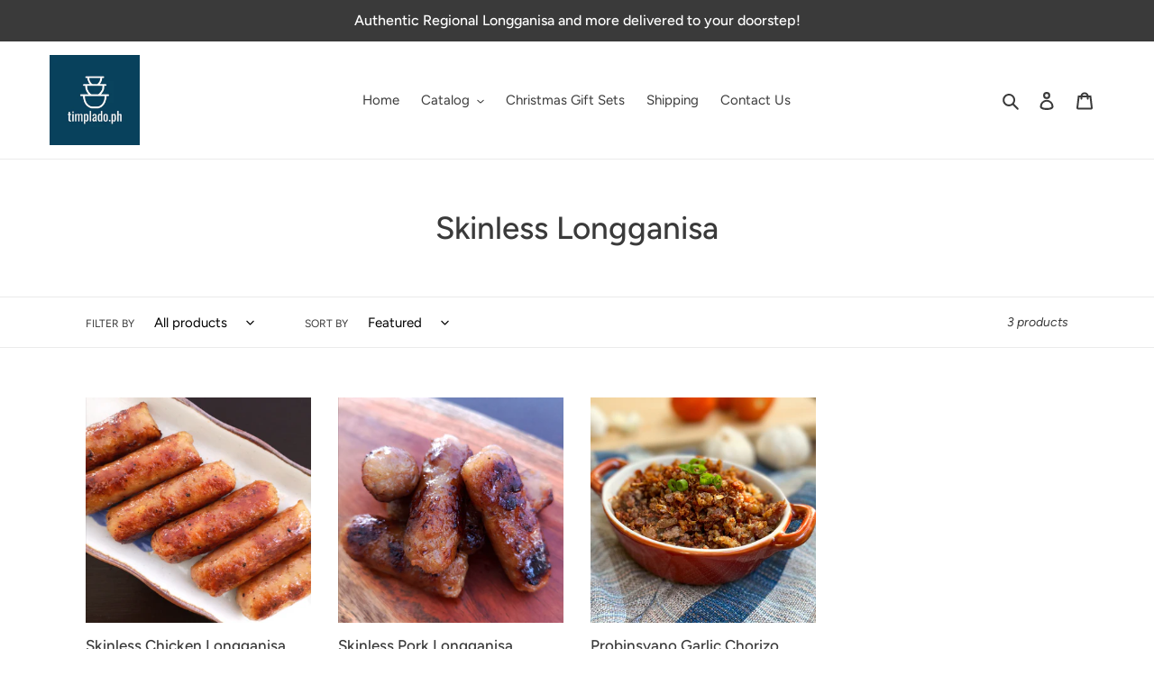

--- FILE ---
content_type: text/css
request_url: https://css.twik.io/60d17ee97992a.css
body_size: 58
content:
#gf-products DIV.spf-col-xl-4.spf-col-lg-4.spf-col-md-6,#gf-products>DIV.spf-col-xl-4.spf-col-lg-4.spf-col-md-6{color: transparent !important; opacity: 0 !important; visibility: hidden !important;}

--- FILE ---
content_type: application/x-javascript; charset=utf-8
request_url: https://bundler.nice-team.net/app/shop/status/timplado.myshopify.com.js?1765961422
body_size: -331
content:
var bundler_settings_updated='1765702524';